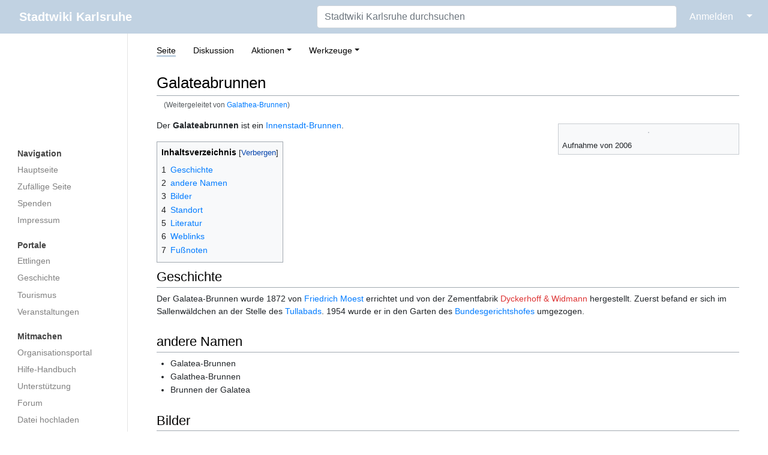

--- FILE ---
content_type: text/html; charset=UTF-8
request_url: https://ka.stadtwiki.net/Galathea-Brunnen
body_size: 27965
content:
<!DOCTYPE html>
<html class="client-nojs" lang="de-x-formal" dir="ltr">
<head>
<meta charset="UTF-8"/>
<title>Galateabrunnen – Stadtwiki Karlsruhe</title>
<script>document.documentElement.className="client-js";RLCONF={"wgBreakFrames":true,"wgSeparatorTransformTable":[",\t.",".\t,"],"wgDigitTransformTable":["",""],"wgDefaultDateFormat":"dmy","wgMonthNames":["","Januar","Februar","März","April","Mai","Juni","Juli","August","September","Oktober","November","Dezember"],"wgRequestId":"a0249967a539bea7318ad10c","wgCSPNonce":false,"wgCanonicalNamespace":"","wgCanonicalSpecialPageName":false,"wgNamespaceNumber":0,"wgPageName":"Galateabrunnen","wgTitle":"Galateabrunnen","wgCurRevisionId":540538,"wgRevisionId":540538,"wgArticleId":38716,"wgIsArticle":true,"wgIsRedirect":false,"wgAction":"view","wgUserName":null,"wgUserGroups":["*"],"wgCategories":["Brunnen (amtliche Geodaten)","Buch Stadtarchiv7","Karlsruher Brunnenbuch","Brunnen (Innenstadt-West)","Stadtwiki:Bildwunsch Brunnen (allgemein)"],"wgPageContentLanguage":"de-formal","wgPageContentModel":"wikitext","wgRelevantPageName":"Galateabrunnen","wgRelevantArticleId":38716,"wgIsProbablyEditable":false,"wgRelevantPageIsProbablyEditable":false,"wgRestrictionEdit":[],"wgRestrictionMove":[],"wgRedirectedFrom":"Galathea-Brunnen","wgMFDisplayWikibaseDescriptions":{"search":false,"nearby":false,"watchlist":false,"tagline":false},"wgInternalRedirectTargetUrl":"/Galateabrunnen"};
RLSTATE={"site.styles":"ready","user.styles":"ready","user":"ready","user.options":"loading","mediawiki.page.gallery.styles":"ready","ext.cite.styles":"ready","skins.medik.responsive":"ready","skins.medik":"ready"};RLPAGEMODULES=["mediawiki.action.view.redirect","ext.cite.ux-enhancements","site","mediawiki.page.ready","mediawiki.toc","skins.medik.js"];</script>
<script>(RLQ=window.RLQ||[]).push(function(){mw.loader.implement("user.options@12s5i",function($,jQuery,require,module){mw.user.tokens.set({"patrolToken":"+\\","watchToken":"+\\","csrfToken":"+\\"});});});</script>
<link rel="stylesheet" href="/w/load.php?lang=de-formal&amp;modules=ext.cite.styles%7Cmediawiki.page.gallery.styles%7Cskins.medik%7Cskins.medik.responsive&amp;only=styles&amp;skin=medik"/>
<script async="" src="/w/load.php?lang=de-formal&amp;modules=startup&amp;only=scripts&amp;raw=1&amp;skin=medik"></script>
<meta name="ResourceLoaderDynamicStyles" content=""/>
<link rel="stylesheet" href="/w/load.php?lang=de-formal&amp;modules=site.styles&amp;only=styles&amp;skin=medik"/>
<meta name="generator" content="MediaWiki 1.39.17"/>
<meta name="format-detection" content="telephone=no"/>
<meta name="theme-color" content="#c1d2e2"/>
<meta name="viewport" content="width=device-width, initial-scale=1"/>
<link rel="apple-touch-icon" href="/w/apple-touch-icon.png"/>
<link rel="icon" href="/w/favicon.ico"/>
<link rel="search" type="application/opensearchdescription+xml" href="/w/opensearch_desc.php" title="Stadtwiki Karlsruhe (de-formal)"/>
<link rel="EditURI" type="application/rsd+xml" href="https://ka.stadtwiki.net/w/api.php?action=rsd"/>
<link rel="license" href="https://creativecommons.org/licenses/by-nc-sa/2.0/"/>
<link rel="alternate" type="application/atom+xml" title="Atom-Feed für „Stadtwiki Karlsruhe“" href="/w/index.php?title=Spezial:Letzte_%C3%84nderungen&amp;feed=atom"/>
<link rel="canonical" href="https://ka.stadtwiki.net/Galateabrunnen"/>
</head>
<body class="mediawiki ltr sitedir-ltr mw-hide-empty-elt ns-0 ns-subject page-Galateabrunnen rootpage-Galateabrunnen skin-medik action-view skin--responsive"><style>:root {--medik: #c1d2e2;}</style>
<div id="mw-wrapper">

	<!-- navbar -->
	<div id="mw-navbar" role="navigation" class="navbar navbar-expand-lg navbar-light d-flex justify-content-between bg-ws">
		<div id="mw-navbar-left">
			<div id="p-logo" class="mw-portlet" role="banner"><span class="mw-hamb"></span><a id="p-banner" class="mw-wiki-title navbar-brand" href="/Hauptseite" title="Hauptseite"><span class="mw-desktop-sitename">Stadtwiki Karlsruhe</span> <span class="mw-mobile-sitename">Stadtwiki Karlsruhe</span></a></div>
		</div>
		<div class="dropdown" id="mw-navbar-right">
			<form action="/w/index.php" role="search" class="mw-portlet form-inline my-lg-0" id="p-search"><input type="hidden" value="Spezial:Suche" name="title"/><h3 hidden=""><label for="searchInput">Suche</label></h3><input type="search" name="search" placeholder="Stadtwiki Karlsruhe durchsuchen" aria-label="Stadtwiki Karlsruhe durchsuchen" autocapitalize="sentences" title="Stadtwiki Karlsruhe durchsuchen [f]" accesskey="f" id="searchInput" class="form-control mr-sm-2"/><input class="searchButton btn btn-outline-dark my-2 my-sm-0" type="submit" name="go" title="Gehe direkt zu der Seite mit genau diesem Namen, falls sie vorhanden ist." hidden="" id="searchGoButton" value="Seite"/></form><div id="user-tools" class="btn-group"><div class="profile-icon"></div><a href="/w/index.php?title=Spezial:Anmelden&amp;returnto=Galateabrunnen"><button class="btn btn-link" type="submit">Anmelden</button></a><button class="btn btn-link dropdown-toggle dropdown-toggle-split" type="button" data-toggle="dropdown" aria-haspopup="true" aria-expanded="false"><span class="sr-only">&darr;</span></button><div class="dropdown-menu dropdown-menu-right"><div role="navigation" id="p-personal" title="Benutzermenü" aria-labelledby="p-personal-label" class="mw-portlet"><a id="p-personal-label" lang="de-x-formal" dir="ltr" class="nav-link disabled" href="#" role="button">Meine Werkzeuge</a><div class="mw-portlet-body"><ul lang="de-x-formal" dir="ltr"><li id="pt-createaccount" class="mw-list-item"><a href="/w/index.php?title=Spezial:Benutzerkonto_anlegen&amp;returnto=Galateabrunnen" title="Wir ermutigen Sie dazu, ein Benutzerkonto zu erstellen und sich anzumelden. Es ist jedoch nicht zwingend erforderlich.">Benutzerkonto erstellen</a></li><li id="pt-login" class="mw-list-item"><a href="/w/index.php?title=Spezial:Anmelden&amp;returnto=Galateabrunnen" title="Sich anzumelden wird gerne gesehen, ist jedoch nicht zwingend erforderlich. [o]" accesskey="o">Anmelden</a></li></ul></div></div></div></div>
		</div>
	</div>

	<!-- sidebar and main content wrapper -->
	<div class="container-fluid" id="mw-main-container">
		<div class="row">

			<!-- navigation sidebar -->
			<div id="mw-navigation" role="navigation" class="col-12 col-md-3 col-xl-2" style="font-size: 0.9em;">
				<nav class="nav flex-column">
					<h2>
						Navigationsmenü
					</h2>
					<div id="site-navigation">
						<div class="mw-wiki-navigation-logo"><a class="mw-wiki-logo" style="" href="/Hauptseite"></a></div><div role="navigation" id="p-Navigation" aria-labelledby="p-Navigation-label" class="mw-portlet"><a id="p-Navigation-label" lang="de-x-formal" dir="ltr" class="nav-link disabled" href="#" role="button">Navigation</a><div class="mw-portlet-body"><ul lang="de-x-formal" dir="ltr"><li id="n-mainpage" class="mw-list-item"><a href="/Hauptseite" class="nav-link" title="Hauptseite anzeigen [z]" accesskey="z">Hauptseite</a></li><li id="n-randompage" class="mw-list-item"><a href="/Spezial:Zuf%C3%A4llige_Seite" class="nav-link" title="Zufällige Seite aufrufen [x]" accesskey="x">Zufällige Seite</a></li><li id="n-Spenden" class="mw-list-item"><a href="/Stadtwiki:Spenden" class="nav-link">Spenden</a></li><li id="n-Impressum" class="mw-list-item"><a href="/Stadtwiki:Impressum" class="nav-link">Impressum</a></li></ul></div></div><div role="navigation" id="p-Portale" aria-labelledby="p-Portale-label" class="mw-portlet"><a id="p-Portale-label" lang="de-x-formal" dir="ltr" class="nav-link disabled" href="#" role="button">Portale</a><div class="mw-portlet-body"><ul lang="de-x-formal" dir="ltr"><li id="n-Ettlingen" class="mw-list-item"><a href="/Portal:Ettlingen" class="nav-link">Ettlingen</a></li><li id="n-Geschichte" class="mw-list-item"><a href="/Portal:Geschichte" class="nav-link">Geschichte</a></li><li id="n-Tourismus" class="mw-list-item"><a href="/Portal:Tourismus" class="nav-link">Tourismus</a></li><li id="n-Veranstaltungen" class="mw-list-item"><a href="/Portal:Veranstaltungen" class="nav-link">Veranstaltungen</a></li></ul></div></div><div role="navigation" id="p-Mitmachen" aria-labelledby="p-Mitmachen-label" class="mw-portlet"><a id="p-Mitmachen-label" lang="de-x-formal" dir="ltr" class="nav-link disabled" href="#" role="button">Mitmachen</a><div class="mw-portlet-body"><ul lang="de-x-formal" dir="ltr"><li id="n-Organisationsportal" class="mw-list-item"><a href="/Stadtwiki:Portal" class="nav-link">Organisationsportal</a></li><li id="n-Hilfe-Handbuch" class="mw-list-item"><a href="/Hilfe:Portal" class="nav-link">Hilfe-Handbuch</a></li><li id="n-Unterstützung" class="mw-list-item"><a href="/Stadtwiki:Unterst%C3%BCtzung" class="nav-link">Unterstützung</a></li><li id="n-Forum" class="mw-list-item"><a href="/Stadtwiki:Forum" class="nav-link">Forum</a></li><li id="n-Datei-hochladen" class="mw-list-item"><a href="/Spezial:Hochladen" class="nav-link">Datei hochladen</a></li><li id="n-recentchanges" class="mw-list-item"><a href="/Spezial:Letzte_%C3%84nderungen" class="nav-link" title="Liste der letzten Änderungen in diesem Wiki [r]" accesskey="r">Letzte Änderungen</a></li></ul></div></div><div role="navigation" id="p-Sonstiges" aria-labelledby="p-Sonstiges-label" class="mw-portlet"><a id="p-Sonstiges-label" lang="de-x-formal" dir="ltr" class="nav-link disabled" href="#" role="button">Sonstiges</a><div class="mw-portlet-body"><ul lang="de-x-formal" dir="ltr"><li id="n-Spezialseiten" class="mw-list-item"><a href="/Spezial:Spezialseiten" class="nav-link">Spezialseiten</a></li></ul></div></div>
					</div>
				</nav>
			</div>

			<!-- main content -->
			<div class="col-12 col-md-9 col-xl-10 py-md-3 px-md-5">
				
				
				<aside><div class="d-flex flex-row"><div role="navigation" id="p-namespaces" aria-labelledby="p-namespaces-label" class="mw-portlet"><a id="p-namespaces-label" lang="de-x-formal" dir="ltr" class="nav-link disabled" href="#" role="button">Namensräume</a><div class="mw-portlet-body"><div lang="de-x-formal" dir="ltr"><span id="ca-nstab-main" class="selected mw-list-item"><a href="/Galateabrunnen" title="Seiteninhalt anzeigen [c]" accesskey="c">Seite</a></span><span id="ca-talk" class="new mw-list-item"><a href="/w/index.php?title=Diskussion:Galateabrunnen&amp;action=edit&amp;redlink=1" rel="discussion" title="Diskussion zum Seiteninhalt (Seite nicht vorhanden) [t]" accesskey="t">Diskussion</a></span></div></div></div><div class="dropdown"><a class="dropdown-toggle" role="button" data-toggle="dropdown" data-display="static" aria-haspopup="true" aria-expanded="false">Aktionen</a><div class="dropdown-menu dropdown-menu-right"><div role="navigation" id="p-views" aria-labelledby="p-views-label" class="mw-portlet"><a id="p-views-label" lang="de-x-formal" dir="ltr" class="nav-link disabled" href="#" role="button">Ansichten</a><div class="mw-portlet-body"><ul lang="de-x-formal" dir="ltr"><li id="ca-view" class="selected mw-list-item"><a href="/Galateabrunnen" class="dropdown-item">Lesen</a></li><li id="ca-viewsource" class="mw-list-item"><a href="/w/index.php?title=Galateabrunnen&amp;action=edit" class="dropdown-item" title="Diese Seite ist geschützt. Ihr Quelltext kann dennoch angesehen und kopiert werden. [e]" accesskey="e">Quelltext anzeigen</a></li><li id="ca-history" class="mw-list-item"><a href="/w/index.php?title=Galateabrunnen&amp;action=history" class="dropdown-item" title="Frühere Versionen dieser Seite listen [h]" accesskey="h">Versionsgeschichte</a></li></ul></div></div></div></div><div class="dropdown"><a class="dropdown-toggle" role="button" data-toggle="dropdown" data-display="static" aria-haspopup="true" aria-expanded="false">Werkzeuge</a><div class="dropdown-menu dropdown-menu-right"><div role="navigation" id="p-tb" aria-labelledby="p-tb-label" class="mw-portlet"><a id="p-tb-label" lang="de-x-formal" dir="ltr" class="nav-link disabled" href="#" role="button">Werkzeuge</a><div class="mw-portlet-body"><ul lang="de-x-formal" dir="ltr"><li id="t-whatlinkshere" class="mw-list-item"><a href="/Spezial:Linkliste/Galateabrunnen" class="dropdown-item" title="Liste aller Seiten, die hierher verlinken [j]" accesskey="j">Links auf diese Seite</a></li><li id="t-recentchangeslinked" class="mw-list-item"><a href="/Spezial:%C3%84nderungen_an_verlinkten_Seiten/Galateabrunnen" rel="nofollow" class="dropdown-item" title="Letzte Änderungen an Seiten, die von hier verlinkt sind [k]" accesskey="k">Änderungen an verlinkten Seiten</a></li><li id="t-specialpages" class="mw-list-item"><a href="/Spezial:Spezialseiten" class="dropdown-item" title="Liste aller Spezialseiten [q]" accesskey="q">Spezialseiten</a></li><li id="t-print" class="mw-list-item"><a href="javascript:print();" rel="alternate" class="dropdown-item" title="Druckansicht dieser Seite [p]" accesskey="p">Druckversion</a></li><li id="t-permalink" class="mw-list-item"><a href="/w/index.php?title=Galateabrunnen&amp;oldid=540538" class="dropdown-item" title="Dauerhafter Link zu dieser Seitenversion">Permanenter Link</a></li><li id="t-info" class="mw-list-item"><a href="/w/index.php?title=Galateabrunnen&amp;action=info" class="dropdown-item" title="Weitere Informationen über diese Seite">Seiten­­informationen</a></li><li id="t-cite" class="mw-list-item"><a href="/w/index.php?title=Spezial:Zitierhilfe&amp;page=Galateabrunnen&amp;id=540538&amp;wpFormIdentifier=titleform" class="dropdown-item" title="Hinweise, wie diese Seite zitiert werden kann">Seite zitieren</a></li></ul></div></div></div></div></div></aside>
				<div class="mw-body" id="content" style="font-size: 0.9em;" role="main">
					<div class="mw-indicators">
</div>

					<h1 id="firstHeading" class="firstHeading" lang=""><span class="mw-page-title-main">Galateabrunnen</span></h1>
					<div id="siteSub">Aus dem Stadtwiki Karlsruhe:</div>
					<div class="mw-body-content" id="bodyContent">
							<div id="contentSub">
								<p><span class="mw-redirectedfrom">(Weitergeleitet von <a href="/w/index.php?title=Galathea-Brunnen&amp;redirect=no" class="mw-redirect" title="Galathea-Brunnen">Galathea-Brunnen</a>)</span></p>
								<p></p>
							</div>
							<div id="mw-content-text" class="mw-body-content mw-content-ltr" lang="de-x-formal" dir="ltr"><div class="mw-parser-output"><div class="thumb tright"><div class="thumbinner" style="width:302px;"><a href="/Datei:Galatea-Brunnen_2006_4768.jpg" class="image"><img alt="" src="/w/thumb.php?f=Galatea-Brunnen_2006_4768.jpg&amp;width=300" decoding="async" loading="lazy" width="300" height="477" class="thumbimage" srcset="/w/thumb.php?f=Galatea-Brunnen_2006_4768.jpg&amp;width=450 1.5x, /w/images/c/c8/Galatea-Brunnen_2006_4768.jpg 2x" /></a>  <div class="thumbcaption"><div class="magnify"><a href="/Datei:Galatea-Brunnen_2006_4768.jpg" class="internal" title="vergrößern"></a></div>Aufnahme von 2006</div></div></div>
<p>Der <b>Galateabrunnen</b> ist ein <a href="/Brunnen_(Innenstadt-West)" class="mw-redirect" title="Brunnen (Innenstadt-West)">Innenstadt-Brunnen</a>.
</p>
<div id="toc" class="toc" role="navigation" aria-labelledby="mw-toc-heading"><input type="checkbox" role="button" id="toctogglecheckbox" class="toctogglecheckbox" style="display:none" /><div class="toctitle" lang="de-x-formal" dir="ltr"><h2 id="mw-toc-heading">Inhaltsverzeichnis</h2><span class="toctogglespan"><label class="toctogglelabel" for="toctogglecheckbox"></label></span></div>
<ul>
<li class="toclevel-1 tocsection-1"><a href="#Geschichte"><span class="tocnumber">1</span> <span class="toctext">Geschichte</span></a></li>
<li class="toclevel-1 tocsection-2"><a href="#andere_Namen"><span class="tocnumber">2</span> <span class="toctext">andere Namen</span></a></li>
<li class="toclevel-1 tocsection-3"><a href="#Bilder"><span class="tocnumber">3</span> <span class="toctext">Bilder</span></a></li>
<li class="toclevel-1 tocsection-4"><a href="#Standort"><span class="tocnumber">4</span> <span class="toctext">Standort</span></a></li>
<li class="toclevel-1 tocsection-5"><a href="#Literatur"><span class="tocnumber">5</span> <span class="toctext">Literatur</span></a></li>
<li class="toclevel-1 tocsection-6"><a href="#Weblinks"><span class="tocnumber">6</span> <span class="toctext">Weblinks</span></a></li>
<li class="toclevel-1"><a href="#Fußnoten"><span class="tocnumber">7</span> <span class="toctext">Fußnoten</span></a></li>
</ul>
</div>

<h2><span class="mw-headline" id="Geschichte">Geschichte</span></h2>
<p>Der Galatea-Brunnen wurde 1872 von <a href="/Friedrich_Moest" title="Friedrich Moest">Friedrich Moest</a> errichtet und von der Zementfabrik <a href="/w/index.php?title=Dyckerhoff_%26_Widmann&amp;action=edit&amp;redlink=1" class="new" title="Dyckerhoff &amp; Widmann (Seite nicht vorhanden)">Dyckerhoff &amp; Widmann</a> hergestellt. Zuerst befand er sich im Sallenwäldchen an der Stelle des <a href="/Tullabad" title="Tullabad">Tullabads</a>. 1954 wurde er in den Garten des <a href="/Bundesgerichtshof" title="Bundesgerichtshof">Bundesgerichtshofes</a> umgezogen.
</p>
<h2><span class="mw-headline" id="andere_Namen">andere Namen</span></h2>
<ul><li>Galatea-Brunnen</li>
<li>Galathea-Brunnen</li>
<li>Brunnen der Galatea</li></ul>
<h2><span class="mw-headline" id="Bilder">Bilder</span></h2>
<ul class="gallery mw-gallery-traditional">
		<li class="gallerybox" style="width: 155px"><div style="width: 155px">
			<div class="thumb" style="width: 150px;"><div style="margin:15px auto;"><a href="/Datei:Galatea_Brunnen.jpg" class="image" title="Aufnahme von 2002"><img alt="Aufnahme von 2002" src="/w/thumb.php?f=Galatea_Brunnen.jpg&amp;width=83" decoding="async" loading="lazy" width="83" height="120" srcset="/w/thumb.php?f=Galatea_Brunnen.jpg&amp;width=125 1.5x, /w/thumb.php?f=Galatea_Brunnen.jpg&amp;width=167 2x" /></a></div></div>
			<div class="gallerytext">
<p>Aufnahme von 2002
</p>
			</div>
		</div></li>
</ul>
<h2><span class="mw-headline" id="Standort">Standort</span></h2>
<p>Der Brunnen steht im Garten des <a href="/Bundesgerichtshof" title="Bundesgerichtshof">Bundesgerichtshofes</a>. Der Garten ist für die Öffentlichkeit in der Regel nicht zugänglich.<sup id="cite&#95;ref-1" class="reference"><a href="#cite_note-1">&#91;1&#93;</a></sup>
Dieser Ort im Stadtplan: 
</p>
<ul><li><a class="external text" href="https://www.openstreetmap.org/?lat=49.006433&amp;lon=8.396921&amp;mlat=49.006433&amp;mlon=8.396921&amp;zoom=16">OpenStreetMap-Karte</a> (49°0'23.16" N 8°23'48.92" O)</li>
<li><a class="external text" href="https://geoportal.karlsruhe.de/stadtplan/?marker=8.396921%2C49.006433">Karlsruher Onlinestadtplan</a></li>
<li><a class="external text" href="http://www.yellowmap.de/Partners/KaStadtwiki/Map.aspx?lat=49.006433&amp;lon=8.396921&amp;bbox=2000&amp;page=Galateabrunnen">Yellowmap-Stadtwikiplan</a><sup id="cite&#95;ref-2" class="reference"><a href="#cite_note-2">&#91;2&#93;</a></sup></li></ul>
<div style="margin: 4px 2px 6px;"><span style="background-color:#fffdf5; line-height: 2; border: 1px solid #fee846; padding: 10px 2px;"><img alt="Zeichen 224.svg" src="https://upload.wikimedia.org/wikipedia/commons/thumb/e/e5/Zeichen_224.svg/langde-formal-40px-Zeichen_224.svg.png" decoding="async" loading="lazy" width="32" height="32" srcset="https://upload.wikimedia.org/wikipedia/commons/thumb/e/e5/Zeichen_224.svg/langde-formal-60px-Zeichen_224.svg.png 1.5x, https://upload.wikimedia.org/wikipedia/commons/thumb/e/e5/Zeichen_224.svg/langde-formal-120px-Zeichen_224.svg.png 2x" />&#160; <b>nächste Haltestelle: <a href="/Karlstor_(Haltestelle)" title="Karlstor (Haltestelle)">Karlstor</a> &#160;</b></span>&#160;</div>
<h2><span class="mw-headline" id="Literatur">Literatur</span></h2>
<ul><li>Gerhard Kabierske: 41 <span class="citation">„Galatea-Brunnen“</span>, Seite 293ff in „Denkmäler, Brunnen und Freiplastiken in Karlsruhe 1715–1945“ (Band 7 der <a href="/Ver%C3%B6ffentlichungen_des_Karlsruher_Stadtarchivs" class="mw-redirect" title="Veröffentlichungen des Karlsruher Stadtarchivs">Veröffentlichungen des Karlsruher Stadtarchivs</a>), herausgegeben von <a href="/Heinz_Schmitt" title="Heinz Schmitt">Heinz Schmitt</a>; 2. Auflage, Karlsruhe 1989. ISBN: <a href="/Spezial:ISBN-Suche/3761702647" title="Spezial:ISBN-Suche/3761702647">3761702647</a></li>
<li><span class="citation">„Galatea-Brunnen“</span> (Brunnen 73) in <a href="/Dietrich_Maier" title="Dietrich Maier">Dietrich Maier</a>: <i>Karlsruher Brunnen: Bilder – Modelle – Fotografien</i>. 2004, ISBN: <a href="/Spezial:ISBN-Suche/3899290224" title="Spezial:ISBN-Suche/3899290224">3-89929-022-4</a></li></ul>
<h2><span class="mw-headline" id="Weblinks">Weblinks</span></h2>
<ul><li>Das <a href="/Stadtlexikon_Karlsruhe_(Stadtarchiv)" title="Stadtlexikon Karlsruhe (Stadtarchiv)">Stadtlexikon Karlsruhe des Stadtarchivs</a> zum Thema <a class="external text" href="http://stadtlexikon.karlsruhe.de/index.php/De:Lexikon:top-3185">„Galateabrunnen“</a></li>
<li>Die deutschsprachige Wikipedia zum Thema <a class="external text" href="https://de.wikipedia.org/wiki/Galateia">„Galateia“</a></li></ul>
<div style="background:#698fb3; text-align:center; color:#fff; font-weight:bold; font-size:120%; margin:10px 2px 0px 0px; padding:4px 4px 4px 14px; clear:both;">Stadtwiki Karlsruhe verbessern („Bilder”)</div>
<div style="margin:0px 2px 5px 0px; text-align: center; padding: 1em 1em 1em 1em; font-size:100%; border: 1px solid #698fb3; background-color:#f8fafc;">Von diesem Brunnen fehlen (weitere/bessere) Bilder. Wenn Sie Zugang zu passenden <a href="/Stadtwiki:Bild" title="Stadtwiki:Bild">Bildern</a> haben, deren Copyright-Bedingungen es erlauben, sie im Stadtwiki zu verwenden, dann <a href="/Spezial:Hochladen" title="Spezial:Hochladen">laden Sie sie doch bitte hoch</a>.
</div>
<h2><span id="Fu.C3.9Fnoten"></span><span class="mw-headline" id="Fußnoten"> Fußnoten </span></h2>
<small><div class="mw-references-wrap"><ol class="references">
<li id="cite&#95;note-1"><span class="mw-cite-backlink"><a href="#cite_ref-1">↑</a></span> <span class="reference-text">Ausnahme ist beispielsweise der <a href="/Tag_des_offenen_Denkmals" title="Tag des offenen Denkmals">Tag des offenen Denkmals</a></span>
</li>
<li id="cite&#95;note-2"><span class="mw-cite-backlink"><a href="#cite_ref-2">↑</a></span> <span class="reference-text">amtliche Geodaten vom <a href="/Liegenschaftsamt" title="Liegenschaftsamt">Liegenschaftsamt</a> Karlsruhe (Stand Juli 2008)</span>
</li>
</ol></div></small>
<!-- 
NewPP limit report
Cached time: 20260112041142
Cache expiry: 1209600
Reduced expiry: false
Complications: [show‐toc]
CPU time usage: 0.089 seconds
Real time usage: 0.095 seconds
Preprocessor visited node count: 178/1000000
Post‐expand include size: 2938/2097152 bytes
Template argument size: 329/2097152 bytes
Highest expansion depth: 6/100
Expensive parser function count: 1/500
Unstrip recursion depth: 0/20
Unstrip post‐expand size: 1248/5000000 bytes
-->
<!--
Transclusion expansion time report (%,ms,calls,template)
100.00%   15.931      1 -total
 19.48%    3.104      1 Vorlage:Brunnen_LA-Geodaten
 14.77%    2.353      1 Vorlage:Stadtplan
 11.98%    1.909      1 Vorlage:Brunnen_ohne_Bild
 11.03%    1.758      1 Vorlage:Stadtarchiv7
 10.02%    1.596      1 Vorlage:Fußnoten
  7.14%    1.138      1 Vorlage:Nächste_Haltestelle
  6.43%    1.025      2 Vorlage:ISBN
  5.88%    0.936      1 Vorlage:Lit:Ka-Brunnen
  5.19%    0.826      1 Vorlage:Karlsruhe-Stadtarchivlexikon
-->

<!-- Saved in parser cache with key 3983620130316:pcache:idhash:38716-0!canonical and timestamp 20260112041142 and revision id 540538.
 -->
</div></div>
							<div class="visualClear"></div>
							<div class="printfooter">Abgerufen von „<a dir="ltr" href="https://ka.stadtwiki.net/w/index.php?title=Galateabrunnen&amp;oldid=540538">https://ka.stadtwiki.net/w/index.php?title=Galateabrunnen&amp;oldid=540538</a>“</div>
							<div id="catlinks" class="catlinks" data-mw="interface"><div id="mw-normal-catlinks" class="mw-normal-catlinks"><a href="/Spezial:Kategorien" title="Spezial:Kategorien">Kategorien</a>: <ul><li><a href="/Kategorie:Brunnen_(amtliche_Geodaten)" title="Kategorie:Brunnen (amtliche Geodaten)">Brunnen (amtliche Geodaten)</a></li><li><a href="/Kategorie:Buch_Stadtarchiv7" title="Kategorie:Buch Stadtarchiv7">Buch Stadtarchiv7</a></li><li><a href="/Kategorie:Karlsruher_Brunnenbuch" title="Kategorie:Karlsruher Brunnenbuch">Karlsruher Brunnenbuch</a></li><li><a href="/Kategorie:Brunnen_(Innenstadt-West)" title="Kategorie:Brunnen (Innenstadt-West)">Brunnen (Innenstadt-West)</a></li><li><a href="/Kategorie:Stadtwiki:Bildwunsch_Brunnen_(allgemein)" title="Kategorie:Stadtwiki:Bildwunsch Brunnen (allgemein)">Stadtwiki:Bildwunsch Brunnen (allgemein)</a></li></ul></div></div>
					</div>
					
				</div>
			</div>

		</div>
	</div>

	<div id="footer" class="mw-footer" role="contentinfo" lang="de-x-formal" dir="ltr"><ul id="footer-icons"><li id="footer-copyrightico" class="footer-icons"><a href="https://creativecommons.org/licenses/by-nc-sa/2.0/"><img src="/w/resources/assets/licenses/cc-by-nc-sa.png" alt="Attribution-NonCommercial-ShareAlike-Lizenz. ( Bilder ausgeschlossen )" width="88" height="31" loading="lazy"/></a></li><li id="footer-poweredbyico" class="footer-icons"><a href="https://www.mediawiki.org/"><img src="/w/resources/assets/poweredby_mediawiki_88x31.png" alt="Powered by MediaWiki" srcset="/w/resources/assets/poweredby_mediawiki_132x47.png 1.5x, /w/resources/assets/poweredby_mediawiki_176x62.png 2x" width="88" height="31" loading="lazy"/></a></li></ul><div id="footer-list"><ul id="footer-info"><li id="footer-info-lastmod"> Diese Seite wurde zuletzt am 29. August 2019 um 08:40 Uhr bearbeitet.</li><li id="footer-info-copyright">Der Inhalt ist verfügbar unter der Lizenz <a class="external" href="https://creativecommons.org/licenses/by-nc-sa/2.0/">Attribution-NonCommercial-ShareAlike-Lizenz. ( Bilder ausgeschlossen )</a>, sofern nicht anders angegeben.</li><li id="footer-info-0">Diese Seite wurde bisher 10.640 mal abgerufen.</li></ul><ul id="footer-places"><li id="footer-places-privacy"><a href="/Stadtwiki:Impressum">Impressum</a></li><li id="footer-places-about"><a href="/Stadtwiki:%C3%9Cber_Stadtwiki">Über das Stadtwiki Karlsruhe</a></li><li id="footer-places-disclaimer"><a href="/Stadtwiki:Lizenzbestimmungen#Haftungsausschluss">Haftungsausschluss</a></li><li id="footer-places-dataprotection"><a href="https://ka.stadtwiki.net/Stadtwiki:Datenschutz">Datenschutz</a></li><li id="footer-places-mobileview"><a href="https://ka.stadtwiki.net/w/index.php?title=Galateabrunnen&amp;mobileaction=toggle_view_mobile" class="noprint stopMobileRedirectToggle">Mobile Ansicht</a></li></ul></div><div class="visualClear"></div></div>
</div>
<script>(RLQ=window.RLQ||[]).push(function(){mw.config.set({"wgPageParseReport":{"limitreport":{"cputime":"0.089","walltime":"0.095","ppvisitednodes":{"value":178,"limit":1000000},"postexpandincludesize":{"value":2938,"limit":2097152},"templateargumentsize":{"value":329,"limit":2097152},"expansiondepth":{"value":6,"limit":100},"expensivefunctioncount":{"value":1,"limit":500},"unstrip-depth":{"value":0,"limit":20},"unstrip-size":{"value":1248,"limit":5000000},"timingprofile":["100.00%   15.931      1 -total"," 19.48%    3.104      1 Vorlage:Brunnen_LA-Geodaten"," 14.77%    2.353      1 Vorlage:Stadtplan"," 11.98%    1.909      1 Vorlage:Brunnen_ohne_Bild"," 11.03%    1.758      1 Vorlage:Stadtarchiv7"," 10.02%    1.596      1 Vorlage:Fußnoten","  7.14%    1.138      1 Vorlage:Nächste_Haltestelle","  6.43%    1.025      2 Vorlage:ISBN","  5.88%    0.936      1 Vorlage:Lit:Ka-Brunnen","  5.19%    0.826      1 Vorlage:Karlsruhe-Stadtarchivlexikon"]},"cachereport":{"timestamp":"20260112041142","ttl":1209600,"transientcontent":false}}});mw.config.set({"wgBackendResponseTime":59});});</script>
</body>
</html>